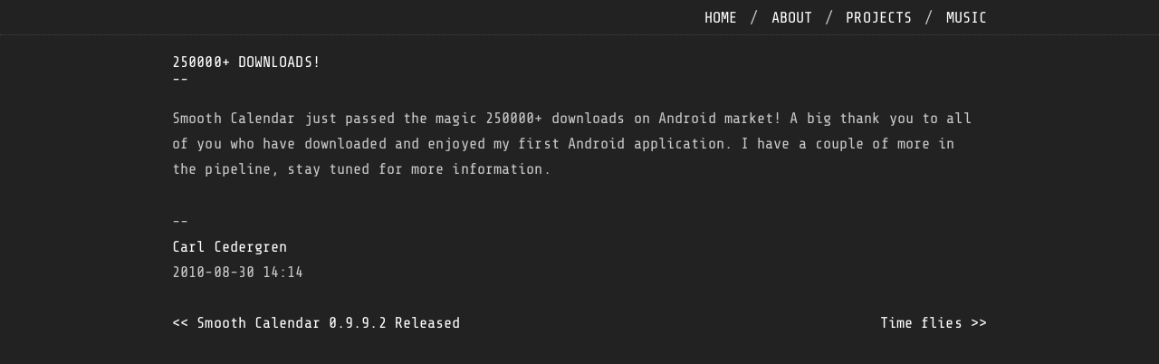

--- FILE ---
content_type: text/html; charset=utf-8
request_url: https://carl.cedergren.me/2500002b-downloads21/
body_size: 1673
content:
<!DOCTYPE html>
<html lang="en">
<head>

    <meta charset="utf-8" />
    <meta http-equiv="X-UA-Compatible" content="IE=edge" />

    <title>250000+ downloads!</title>
    <meta name="HandheldFriendly" content="True" />
    <meta name="viewport" content="width=device-width, initial-scale=1.0" />

    <link rel="stylesheet" type="text/css" href="/assets/built/screen.css?v=59a7a91be0" />

    <link rel="canonical" href="https://carl.cedergren.me/2500002b-downloads21/" />
    <meta name="referrer" content="no-referrer-when-downgrade" />
    
    <meta property="og:site_name" content="In my mind" />
    <meta property="og:type" content="article" />
    <meta property="og:title" content="250000+ downloads!" />
    <meta property="og:description" content="Smooth Calendar just passed the magic 250000+ downloads on Android market! A big
thank you to all of you who have downloaded and enjoyed my first Android
application. I have a couple of more in the pipeline, stay tuned for more
information." />
    <meta property="og:url" content="https://carl.cedergren.me/2500002b-downloads21/" />
    <meta property="article:published_time" content="2010-08-30T12:14:21.000Z" />
    <meta property="article:modified_time" content="2010-08-30T12:14:21.000Z" />
    <meta property="article:tag" content="Software" />
    <meta property="article:tag" content="Smooth Calendar" />
    
    <meta property="article:publisher" content="https://www.facebook.com/asperon" />
    <meta name="twitter:card" content="summary" />
    <meta name="twitter:title" content="250000+ downloads!" />
    <meta name="twitter:description" content="Smooth Calendar just passed the magic 250000+ downloads on Android market! A big
thank you to all of you who have downloaded and enjoyed my first Android
application. I have a couple of more in the pipeline, stay tuned for more
information." />
    <meta name="twitter:url" content="https://carl.cedergren.me/2500002b-downloads21/" />
    <meta name="twitter:label1" content="Written by" />
    <meta name="twitter:data1" content="Carl Cedergren" />
    <meta name="twitter:label2" content="Filed under" />
    <meta name="twitter:data2" content="Software, Smooth Calendar" />
    
    <script type="application/ld+json">
{
    "@context": "https://schema.org",
    "@type": "Article",
    "publisher": {
        "@type": "Organization",
        "name": "In my mind",
        "url": "https://carl.cedergren.me/",
        "logo": {
            "@type": "ImageObject",
            "url": "https://carl.cedergren.me/favicon.ico",
            "width": 48,
            "height": 48
        }
    },
    "author": {
        "@type": "Person",
        "name": "Carl Cedergren",
        "image": {
            "@type": "ImageObject",
            "url": "//www.gravatar.com/avatar/1d1747fda22c816defef6165593054a7?s=250&d=mm&r=x",
            "width": 250,
            "height": 250
        },
        "url": "https://carl.cedergren.me/author/carl/",
        "sameAs": [
            "https://carl.cedergren.me"
        ]
    },
    "headline": "250000+ downloads!",
    "url": "https://carl.cedergren.me/2500002b-downloads21/",
    "datePublished": "2010-08-30T12:14:21.000Z",
    "dateModified": "2010-08-30T12:14:21.000Z",
    "keywords": "Software, Smooth Calendar",
    "description": "Smooth Calendar just passed the magic 250000+ downloads on Android market! A big\nthank you to all of you who have downloaded and enjoyed my first Android\napplication. I have a couple of more in the pipeline, stay tuned for more\ninformation.",
    "mainEntityOfPage": {
        "@type": "WebPage",
        "@id": "https://carl.cedergren.me/"
    }
}
    </script>

    <meta name="generator" content="Ghost 5.31" />
    <link rel="alternate" type="application/rss+xml" title="In my mind" href="https://carl.cedergren.me/rss/" />
    
    <script defer src="https://cdn.jsdelivr.net/ghost/sodo-search@~1.1/umd/sodo-search.min.js" data-key="c0ee28452f3a66801cb1bfeac1" data-styles="https://cdn.jsdelivr.net/ghost/sodo-search@~1.1/umd/main.css" data-sodo-search="https://carl.cedergren.me/" crossorigin="anonymous"></script>
    <link href="https://carl.cedergren.me/webmentions/receive/" rel="webmention" />
    <script defer src="/public/cards.min.js?v=59a7a91be0"></script><style>:root {--ghost-accent-color: #15171A;}</style>
    <link rel="stylesheet" type="text/css" href="/public/cards.min.css?v=59a7a91be0">

</head>
<body>
    <div id="header" class="header">
    <div class="logodiv">
        <div class="filter">
                    <a href="https://carl.cedergren.me">home</a>
        <span class="footdogs"> / </span>
    <a href="https://carl.cedergren.me/about/">about</a>
        <span class="footdogs"> / </span>
    <a href="https://carl.cedergren.me/projects/">projects</a>
        <span class="footdogs"> / </span>
    <a href="https://carl.cedergren.me/music/">music</a>

        </div>
    </div>
</div>
    <div id="content">
        <div id="page">
            <div id="list">
                <div class="title">
  250000+ downloads!<br />
  --
</div>
<div id="post">
  <!--kg-card-begin: markdown--><p>Smooth Calendar just passed the magic 250000+ downloads on Android market! A big thank you to all of you who have downloaded and enjoyed my first Android application. I have a couple of more in the pipeline, stay tuned for more information.</p>
<!--kg-card-end: markdown-->
  <p>--<br />
  <a href="/author/carl/">Carl Cedergren</a><br />
  2010-08-30 14:14<br />
  <br />
    <a href="/smooth-calendar-0-9-9-2-released/"><< Smooth Calendar 0.9.9.2 Released</a>
    <a href="/time-flies1/" style="float:right">Time flies >></a>
</div>

            </div>
        </div>
    </div>

</body>
</html>


--- FILE ---
content_type: text/css; charset=UTF-8
request_url: https://carl.cedergren.me/assets/built/screen.css?v=59a7a91be0
body_size: 1018
content:
@font-face{font-family:Share Tech Mono;src:url(../fonts/font.eot);src:local("â˜º"),url(../fonts/font.woff) format("woff"),url(../fonts/font.ttf) format("truetype"),url(../fonts/font.svg) format("svg")}body{letter-spacing:.1px;padding:0;margin:0;font-family:Share Tech Mono,Monospace,Courier;font-weight:400;font-size:17px;color:#c8c8c8;background:#222}html{-webkit-font-smoothing:antialiased;-moz-osx-font-smoothing:grayscale}pre{margin:0 0 50px}pre,span,ul{padding:0}span{margin:0 10px 0 0}.main-list li,li{padding:0;list-style:none}.main-list li{margin:15px 0}a{text-decoration:none}a,a:hover{color:#fff}a:hover{text-decoration:underline}p{padding:0;margin:10px 0 30px}img{width:900px;margin-bottom:20px}#page,img{max-width:900px}#page{margin:auto;padding:0 20px}#content{max-width:100%;margin:auto}#footer{max-width:900px;margin:55px auto auto}.header{width:100%;margin:auto;border-bottom:1px dotted #444}.logodiv{max-width:900px;margin:auto;padding:0 20px}.logo{width:41px;margin:20px auto auto}#list{margin-bottom:50px}#list a span{text-transform:uppercase}#post{max-width:900px;margin-bottom:20px;margin-top:-10px;line-height:28px}.categories{max-width:300px;right:0;margin:40px 60px 0 0;position:fixed;background:#222;text-align:right;z-index:0}@media (max-width:1000px) and (min-width:20px){.catbox,.categories{visibility:hidden}}.catbox{width:300px;height:160px;right:0;margin:0;position:absolute;background:#222;display:block;z-index:999}.footdogs{margin:0 5px}.tag{color:#c8c8c8}.notification{color:#222;background:#fff}.important{margin-left:-18px}.title{color:#fff;text-transform:uppercase}.shoptitle,.title{display:inline-block;margin-bottom:20px;margin-top:20px}.shoptitle{position:fixed}.subtitle{margin:20px 0;color:#fff}.code,.subtitle{display:inline-block}.code{background:#1f1f1f;padding:20px;margin:10px 0 30px}.code,.shop{max-width:900px}.shop{margin:-10px 0 40px}.codesmall{background:#1f1f1f;display:inline-block}.filter{height:28px;display:block;margin-top:10px;text-align:right}.filter a{text-transform:uppercase}.description{background:#1f1f1f;padding:10px 0 10px 10px;margin-top:0}.videowrapper{position:relative;padding-bottom:56.45%;height:0}video{max-width:100%}@media only screen and (max-width:900px){img{width:100%}body{font-size:19px}}h1,h2,h3,h4,h5,h6,h7{font-family:Share Tech Mono,Monospace,Courier;font-weight:400;font-size:17px;letter-spacing:.1px;line-height:28px;text-transform:uppercase;display:inline-block;color:#fff;margin:0;padding:0}figure{margin:0}
/*# sourceMappingURL=screen.css.map */